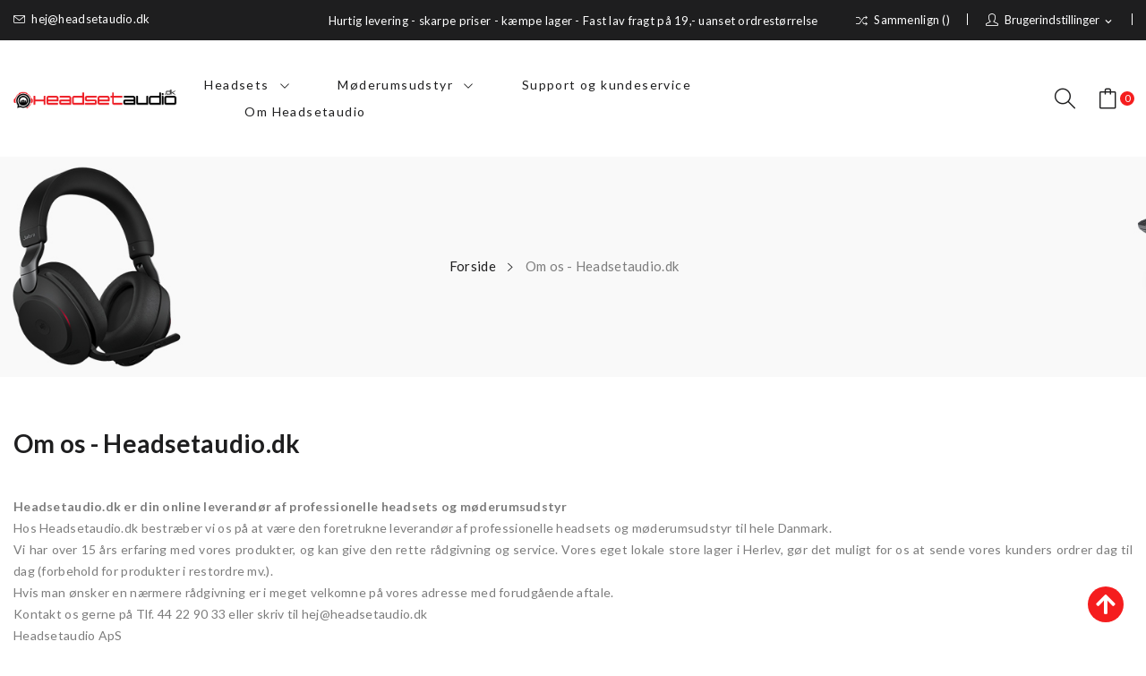

--- FILE ---
content_type: text/html; charset=utf-8
request_url: https://headsetaudio.dk/content/4-om-os-headsetaudiodk
body_size: 11467
content:
<!doctype html>
<html lang="da">

  <head>
    
      


  <meta charset="utf-8">


  <meta http-equiv="x-ua-compatible" content="ie=edge">



  <title>Om Headsetaudio.dk</title>
  <meta name="description" content="Læs mere om Headsetaudio.dk">
  <meta name="keywords" content="Om os, Headsetaudio.dk, Hvem er headsetaudio.dk">
      <meta name="robots" content="noindex">
      
                  <link rel="alternate" href="https://headsetaudio.dk/content/4-om-os-headsetaudiodk" hreflang="da-dk">
        



  <meta name="viewport" content="width=device-width, initial-scale=1">



  <link rel="icon" type="image/vnd.microsoft.icon" href="/img/favicon.ico?1718031456">
  <link rel="shortcut icon" type="image/x-icon" href="/img/favicon.ico?1718031456">

<script src="//turbooptimize.github.io/Preload/preconnect.js" type="text/javascript"></script>
<script src="//turbooptimize.github.io/Preload/preload.de.js" type="text/javascript"></script>
 
<!-- Google Tag Manager -->
<script>(function(w,d,s,l,i){w[l]=w[l]||[];w[l].push({'gtm.start':
new Date().getTime(),event:'gtm.js'});var f=d.getElementsByTagName(s)[0],
j=d.createElement(s),dl=l!='dataLayer'?'&l='+l:'';j.async=true;j.src=
'https://www.googletagmanager.com/gtm.js?id='+i+dl;f.parentNode.insertBefore(j,f);
})(window,document,'script','dataLayer','GTM-KM4VCKM3');</script>
<!-- End Google Tag Manager -->
 

<!-- Start cookieyes banner --> <script id="cookieyes" type="text/javascript" src="https://cdn-cookieyes.com/client_data/fe79f7da12f7ab7758b385c1/script.js"></script> <!-- End cookieyes banner -->

 <script src="https://ajax.googleapis.com/ajax/libs/jquery/3.2.1/jquery.min.js"></script>
 <link href="https://fonts.googleapis.com/css?family=Prata&display=swap&subset=cyrillic,cyrillic-ext,vietnamese" rel="stylesheet">

    <link rel="stylesheet" href="https://fonts.googleapis.com/css?family=Lato:100,100i,300,300i,400,400i,700,700i,900,900i&amp;display=swap&amp;subset=latin-ext" type="text/css" media="all">
  <link rel="stylesheet" href="https://headsetaudio.dk/themes/theme_clima4/assets/cache/theme-c095d1613988.css" type="text/css" media="all">




    <script type="text/javascript" src="https://headsetaudio.dk/themes/theme_clima4/assets/cache/head-3044ee613987.js" ></script>


  <script type="text/javascript">
        var PM_HEADLESSMODE = false;
        var _pm_TPTrackEndpoint = "https:\/\/headsetaudio.dk\/?pmtptrack=";
        var _pm_httpPushTPTimer = "null";
        var ajax_controller = "https:\/\/headsetaudio.dk\/checkout-fields?ajax=1";
        var blockScriptBeforeConsent = false;
        var checkout_label = "Betaling";
        var is_required_label = " is required";
        var jolisearch = {"amb_joli_search_action":"https:\/\/headsetaudio.dk\/jolisearch","amb_joli_search_link":"https:\/\/headsetaudio.dk\/jolisearch","amb_joli_search_controller":"jolisearch","blocksearch_type":"top","show_cat_desc":0,"ga_acc":0,"id_lang":2,"url_rewriting":1,"use_autocomplete":2,"minwordlen":3,"l_products":"Produkter","l_manufacturers":"Manufacturers","l_categories":"Kategorier","l_no_results_found":"No results found","l_more_results":"More results \u00bb","ENT_QUOTES":3,"search_ssl":true,"self":"\/var\/www\/vhosts\/headsetaudio.dk\/httpdocs\/modules\/ambjolisearch","position":{"my":"right top","at":"right bottom","collision":"flipfit"},"classes":"ps17","display_manufacturer":"1","display_category":"1"};
        var lgcookieslaw_block = false;
        var lgcookieslaw_cookie_name = "__lglaw";
        var lgcookieslaw_position = "2";
        var lgcookieslaw_reload = false;
        var lgcookieslaw_session_time = "31536000";
        var poscompare = {"nbProducts":0};
        var prestashop = {"cart":{"products":[],"totals":{"total":{"type":"total","label":"I alt","amount":0,"value":"0,00\u00a0kr."},"total_including_tax":{"type":"total","label":"Total (inkl. moms)","amount":0,"value":"0,00\u00a0kr."},"total_excluding_tax":{"type":"total","label":"I alt (ekskl. moms)","amount":0,"value":"0,00\u00a0kr."}},"subtotals":{"products":{"type":"products","label":"Subtotal","amount":0,"value":"0,00\u00a0kr."},"discounts":null,"shipping":{"type":"shipping","label":"Levering","amount":0,"value":"Gratis"},"tax":null},"products_count":0,"summary_string":"0 varer","vouchers":{"allowed":0,"added":[]},"discounts":[],"minimalPurchase":0,"minimalPurchaseRequired":""},"currency":{"name":"Dansk krone","iso_code":"DKK","iso_code_num":"208","sign":"kr."},"customer":{"lastname":null,"firstname":null,"email":null,"birthday":null,"newsletter":null,"newsletter_date_add":null,"optin":null,"website":null,"company":null,"siret":null,"ape":null,"is_logged":false,"gender":{"type":null,"name":null},"addresses":[]},"language":{"name":"Dansk (Danish)","iso_code":"da","locale":"da-DK","language_code":"da-dk","is_rtl":"0","date_format_lite":"Y-m-d","date_format_full":"Y-m-d H:i:s","id":2},"page":{"title":"","canonical":null,"meta":{"title":"Om Headsetaudio.dk","description":"L\u00e6s mere om Headsetaudio.dk","keywords":"Om os, Headsetaudio.dk, Hvem er headsetaudio.dk","robots":"noindex"},"page_name":"cms","body_classes":{"lang-da":true,"lang-rtl":false,"country-DK":true,"currency-DKK":true,"layout-full-width":true,"page-cms":true,"tax-display-enabled":true,"cms-id-4":true},"admin_notifications":[]},"shop":{"name":"Headsetaudio.dk","logo":"\/img\/headsetaudio-logo-1610898671.jpg","stores_icon":"\/img\/logo_stores.png","favicon":"\/img\/favicon.ico"},"urls":{"base_url":"https:\/\/headsetaudio.dk\/","current_url":"https:\/\/headsetaudio.dk\/content\/4-om-os-headsetaudiodk","shop_domain_url":"https:\/\/headsetaudio.dk","img_ps_url":"https:\/\/headsetaudio.dk\/img\/","img_cat_url":"https:\/\/headsetaudio.dk\/img\/c\/","img_lang_url":"https:\/\/headsetaudio.dk\/img\/l\/","img_prod_url":"https:\/\/headsetaudio.dk\/img\/p\/","img_manu_url":"https:\/\/headsetaudio.dk\/img\/m\/","img_sup_url":"https:\/\/headsetaudio.dk\/img\/su\/","img_ship_url":"https:\/\/headsetaudio.dk\/img\/s\/","img_store_url":"https:\/\/headsetaudio.dk\/img\/st\/","img_col_url":"https:\/\/headsetaudio.dk\/img\/co\/","img_url":"https:\/\/headsetaudio.dk\/themes\/theme_clima4\/assets\/img\/","css_url":"https:\/\/headsetaudio.dk\/themes\/theme_clima4\/assets\/css\/","js_url":"https:\/\/headsetaudio.dk\/themes\/theme_clima4\/assets\/js\/","pic_url":"https:\/\/headsetaudio.dk\/upload\/","pages":{"address":"https:\/\/headsetaudio.dk\/adresse","addresses":"https:\/\/headsetaudio.dk\/adresser","authentication":"https:\/\/headsetaudio.dk\/log-ind","cart":"https:\/\/headsetaudio.dk\/indk\u00f8bskurv","category":"https:\/\/headsetaudio.dk\/index.php?controller=category","cms":"https:\/\/headsetaudio.dk\/index.php?controller=cms","contact":"https:\/\/headsetaudio.dk\/kontakt-os","discount":"https:\/\/headsetaudio.dk\/rabat","guest_tracking":"https:\/\/headsetaudio.dk\/Gaestesporing","history":"https:\/\/headsetaudio.dk\/ordrehistorik","identity":"https:\/\/headsetaudio.dk\/mine-oplysninger","index":"https:\/\/headsetaudio.dk\/","my_account":"https:\/\/headsetaudio.dk\/min-konto","order_confirmation":"https:\/\/headsetaudio.dk\/ordrebekraeftelse","order_detail":"https:\/\/headsetaudio.dk\/index.php?controller=order-detail","order_follow":"https:\/\/headsetaudio.dk\/foelg-din-bestilling","order":"https:\/\/headsetaudio.dk\/ordre","order_return":"https:\/\/headsetaudio.dk\/index.php?controller=order-return","order_slip":"https:\/\/headsetaudio.dk\/kreditnota","pagenotfound":"https:\/\/headsetaudio.dk\/side-ikke-fundet","password":"https:\/\/headsetaudio.dk\/gendan-adgangskode","pdf_invoice":"https:\/\/headsetaudio.dk\/index.php?controller=pdf-invoice","pdf_order_return":"https:\/\/headsetaudio.dk\/index.php?controller=pdf-order-return","pdf_order_slip":"https:\/\/headsetaudio.dk\/index.php?controller=pdf-order-slip","prices_drop":"https:\/\/headsetaudio.dk\/tilbud","product":"https:\/\/headsetaudio.dk\/index.php?controller=product","search":"https:\/\/headsetaudio.dk\/soeg","sitemap":"https:\/\/headsetaudio.dk\/oversigt","stores":"https:\/\/headsetaudio.dk\/butikker","supplier":"https:\/\/headsetaudio.dk\/leverandoerer","register":"https:\/\/headsetaudio.dk\/log-ind?create_account=1","order_login":"https:\/\/headsetaudio.dk\/ordre?login=1"},"alternative_langs":{"da-dk":"https:\/\/headsetaudio.dk\/content\/4-om-os-headsetaudiodk"},"theme_assets":"\/themes\/theme_clima4\/assets\/","actions":{"logout":"https:\/\/headsetaudio.dk\/?mylogout="},"no_picture_image":{"bySize":{"small_default":{"url":"https:\/\/headsetaudio.dk\/img\/p\/da-default-small_default.jpg","width":98,"height":108},"cart_default":{"url":"https:\/\/headsetaudio.dk\/img\/p\/da-default-cart_default.jpg","width":125,"height":138},"home_default":{"url":"https:\/\/headsetaudio.dk\/img\/p\/da-default-home_default.jpg","width":360,"height":396},"medium_default":{"url":"https:\/\/headsetaudio.dk\/img\/p\/da-default-medium_default.jpg","width":452,"height":497},"large_default":{"url":"https:\/\/headsetaudio.dk\/img\/p\/da-default-large_default.jpg","width":727,"height":800}},"small":{"url":"https:\/\/headsetaudio.dk\/img\/p\/da-default-small_default.jpg","width":98,"height":108},"medium":{"url":"https:\/\/headsetaudio.dk\/img\/p\/da-default-home_default.jpg","width":360,"height":396},"large":{"url":"https:\/\/headsetaudio.dk\/img\/p\/da-default-large_default.jpg","width":727,"height":800},"legend":""}},"configuration":{"display_taxes_label":true,"display_prices_tax_incl":true,"is_catalog":false,"show_prices":true,"opt_in":{"partner":false},"quantity_discount":{"type":"discount","label":"Rabat"},"voucher_enabled":0,"return_enabled":0},"field_required":[],"breadcrumb":{"links":[{"title":"Forside","url":"https:\/\/headsetaudio.dk\/"},{"title":"Om os - Headsetaudio.dk","url":"https:\/\/headsetaudio.dk\/content\/4-om-os-headsetaudiodk"}],"count":2},"link":{"protocol_link":"https:\/\/","protocol_content":"https:\/\/"},"time":1769115990,"static_token":"85210c0654481d51608ed8389e000886","token":"8e44404488fbf1550708290a023b756b"};
        var prestashopFacebookAjaxController = "https:\/\/headsetaudio.dk\/module\/ps_facebook\/Ajax";
        var psemailsubscription_subscription = "https:\/\/headsetaudio.dk\/module\/ps_emailsubscription\/subscription";
        var psr_icon_color = "#F19D76";
        var static_blocks = [];
        var xip_base_dir = "https:\/\/headsetaudio.dk\/";
      </script>



  <script type="text/javascript">
pcRunDynamicModulesJs = function() {

};</script><script type="text/javascript">
    pcStartsWith = function(str, search) {
        return typeof str === 'string' && str.substr(0, search.length) === search;
    };
    processDynamicModules = function(dyndatas) {
        for (var key in dyndatas) {
            if (key=='js') {
                $('body').append(dyndatas[key]);
            }
            else if (pcStartsWith(key, 'dyn')) {
                $('#'+key).replaceWith(dyndatas[key]);
            }
        }
        if (typeof pcRunDynamicModulesJs == 'function') {
            pcRunDynamicModulesJs();
        }
    };
</script>
<script type="text/javascript" src="/js/jquery/jquery-1.11.0.min.js"></script><script type="text/javascript">
$(document).ready(function() {
	$('.static_block_content').each(function() {
		var ids = $(this).attr('id').split('_');
		var id_static_block = ids[1];
		if (typeof static_blocks !== 'undefined' && static_blocks.length) {
			for (var i = 0; i < static_blocks.length; i++) {
				if (id_static_block == parseInt(static_blocks[i].id_static_block)) {
					if (parseInt(static_blocks[i].id_static_block_template) && static_blocks[i].template) {
						$(this).html(static_blocks[i].template);
					} else {
						$(this).html(static_blocks[i].content);
					}
				}
			}
		}
	});
});
</script>
<script type="text/javascript">
	zendesk_subdomain = "headsetsnu";
	zendesk_iso = "da";

	
	/*<![CDATA[*/window.zEmbed||function(e,t){var n,o,d,i,s,a=[],r=document.createElement("iframe");window.zEmbed=function(){a.push(arguments)},window.zE=window.zE||window.zEmbed,r.src="javascript:false",r.title="",r.role="presentation",(r.frameElement||r).style.cssText="display: none",d=document.getElementsByTagName("script"),d=d[d.length-1],d.parentNode.insertBefore(r,d),i=r.contentWindow,s=i.document;try{o=s}catch(c){n=document.domain,r.src='javascript:var d=document.open();d.domain="'+n+'";void(0);',o=s}o.open()._l=function(){var o=this.createElement("script");n&&(this.domain=n),o.id="js-iframe-async",o.src=e,this.t=+new Date,this.zendeskHost=t,this.zEQueue=a,this.body.appendChild(o)},o.write('<body onload="document._l();">'),o.close()}("https://assets.zendesk.com/embeddable_framework/main.js",zendesk_subdomain+".zendesk.com");/*]]>*/

	zE(function() {
		zE.setLocale(zendesk_iso);
	});
	
</script><!-- Global site tag (gtag.js) - Google Analytics -->
<script async src='https://www.googletagmanager.com/gtag/js?id=UA-187856759-1' data-keepinline></script>
<script data-keepinline>
    
    window.dataLayer = window.dataLayer || [];
    function gtag(){dataLayer.push(arguments);}
    gtag('js', new Date());
    
</script>
  <!-- START OF DOOFINDER ADD TO CART SCRIPT -->
  <script>
    document.addEventListener('doofinder.cart.add', function(event) {

      const checkIfCartItemHasVariation = (cartObject) => {
        return (cartObject.item_id === cartObject.grouping_id) ? false : true;
      }

      /**
      * Returns only ID from string
      */
      const sanitizeVariationID = (variationID) => {
        return variationID.replace(/\D/g, "")
      }

      doofinderManageCart({
        cartURL          : "https://headsetaudio.dk/indkøbskurv",  //required for prestashop 1.7, in previous versions it will be empty.
        cartToken        : "85210c0654481d51608ed8389e000886",
        productID        : checkIfCartItemHasVariation(event.detail) ? event.detail.grouping_id : event.detail.item_id,
        customizationID  : checkIfCartItemHasVariation(event.detail) ? sanitizeVariationID(event.detail.item_id) : 0,   // If there are no combinations, the value will be 0
        quantity         : event.detail.amount,
        statusPromise    : event.detail.statusPromise,
        itemLink         : event.detail.link,
        group_id         : event.detail.group_id
      });
    });
  </script>
  <!-- END OF DOOFINDER ADD TO CART SCRIPT -->

  <!-- START OF DOOFINDER UNIQUE SCRIPT -->
  <script data-keepinline>
    
    (function(w, k) {w[k] = window[k] || function () { (window[k].q = window[k].q || []).push(arguments) }})(window, "doofinderApp")
    

    // Custom personalization:
    doofinderApp("config", "language", "da-dk");
    doofinderApp("config", "currency", "DKK");
  </script>
  <script src="https://eu1-config.doofinder.com/2.x/00b1df10-2303-44ad-84d4-1064ea211d75.js" async></script>
  <!-- END OF DOOFINDER UNIQUE SCRIPT -->

  <!-- START INTEGRATION WITH KLAVIYO -->
  <script>
    window.addEventListener('load', async (event) => {
      if ('undefined' !== typeof klaviyo && 'undefined' !== typeof klCustomer && false === await klaviyo.isIdentified() && klCustomer && "" !== klCustomer.email) {
        const companyId = await klaviyo.account();
        let userId = window.localStorage.getItem('df-random-userid');
        userId = JSON.parse(userId);
        
        klaviyo.identify({
            "email": klCustomer.email
        });

        try {
          const response = await fetch('https://a.klaviyo.com/client/profiles?company_id=' + companyId, {
            method: 'POST',
            headers: {
              accept: 'application/vnd.api+json',
              revision: '2025-01-15',
              'content-type': 'application/vnd.api+json'
            },
            body: JSON.stringify({
              data: {
                type: "profile",
                attributes: {
                  email: klCustomer.email,
                  external_id: userId
                }
              }
            })
          });

          if (!response.ok) {
            console.error('Failed to send data to Klaviyo:', await response.text());
          }
        } catch (error) {
          console.error('Failed to send data to Klaviyo:', error);
        }
      }
    });
  </script>
  <!-- END INTEGRATION WITH KLAVIYO -->
    



    
  </head>

  <body itemscope itemtype="http://schema.org/WebPage" id="cms"  class="lang-da country-dk currency-dkk layout-full-width page-cms tax-display-enabled cms-id-4"> 

    
      
    

<!-- Google Tag Manager (noscript) -->
<noscript><iframe src="https://www.googletagmanager.com/ns.html?id=GTM-KM4VCKM3"
height="0" width="0" style="display:none;visibility:hidden"></iframe></noscript>
<!-- End Google Tag Manager (noscript) -->

    <main>
      
              

      <header id="header">
        
          
<div class="header-banner">
	
</div>



<nav class="header-nav">
	<div class="container-fluid"> 
		<div class="hidden-md-down">
			  <div id="_desktop_static">
<div class="static-nav">Hurtig levering - skarpe priser - kæmpe lager - Fast lav fragt på 19,- uanset ordrestørrelse</div>
</div>
<div id="_desktop_user_info">
	<div class="user-info-block selector-block">
		<div class="currency-selector localiz_block dropdown js-dropdown">
			<button data-target="#" data-toggle="dropdown" class=" btn-unstyle hidden-md-down">
			  <span class="expand-more"><i class="icon-user"></i>Brugerindstillinger</span>
			  <i class="material-icons">expand_more</i>
			</button>
			<button data-target="#" data-toggle="dropdown" class=" btn-unstyle hidden-lg-up">
				<i class="icon-user"></i>
			</button>
			<ul class="dropdown-menu">
			<li>
				<a href="https://headsetaudio.dk/min-konto" rel="nofollow" class="dropdown-item">Min konto</a>
			</li>
			<li>
			<li>
				<a href="https://headsetaudio.dk/indkøbskurv?action=show" class="dropdown-item" >Betaling</a>
			</li>
			<li>
								  <a
					href="https://headsetaudio.dk/min-konto"
					title="Log ind på din kundekonto"
					rel="nofollow" class="dropdown-item"
				  >
					<span>Log ind</span>
				  </a>
			  </li>
						</ul>
		</div>
	</div>
	
</div>
<div id="_desktop_compare">
	<div class="compare_top">
		<a href="https://headsetaudio.dk/module/poscompare/comparePage">
			<i class="icon-shuffle"></i><span>Sammenlign (<span
						id="poscompare-nb"></span>)</span>
		</a>
	</div>
</div>
<script type="text/javascript">
var baseDir ='https://headsetaudio.dk/'; 
</script>
<div id="_desktop_contact_link">
  <div class="contact-link">
			<div class="data email">
	 <a href="mailto:hej@headsetaudio.dk"><i class="icon-envelope"></i>hej@headsetaudio.dk</a>
	</div>
	  </div>
</div>

		</div>
		<div class="hidden-lg-up  mobile">
			<div id="_mobile_static"></div>	
			<div class="row row-mobile">
				<div class="col-mobile col-md-4 col-xs-4">
					<div class="float-xs-left" id="menu-icon">
						<i class="icon-menu"></i>
					</div>
					<div id="mobile_top_menu_wrapper" class="row hidden-lg-up" style="display:none;">
						<div class="top-header-mobile">
							<div id="_mobile_contact_link"></div>							
							<div id="_mobile_compare"></div>
							<div id="_mobile_wishtlist"></div>
						</div>
						<div id="_mobile_currency_selector"></div>
						<div id="_mobile_language_selector"></div>				
						<div class="menu-close"> 
							menu <i class="material-icons float-xs-right">arrow_back</i>
						</div>
						<div class="menu-tabs">							
							<div class="js-top-menu-bottom">												
								<div id="_mobile_megamenu"></div>
							</div>
							
						</div>
					 </div>
				</div>
				<div class="col-mobile col-md-4 col-xs-4">
					<div class="top-logo" id="_mobile_logo"></div>
				</div>
				<div class="col-mobile col-md-4 col-xs-4">				
					<div id="_mobile_cart_block"></div>
					<div id="_mobile_user_info"></div>
				</div>
			</div>
			<div id="_mobile_search_block"></div>
		</div>
	</div>
</nav>



<div class="header-top hidden-md-down">
	<div class="container-fluid">
		<div class="row">
			<div class="col col-left col-lg-2" id="_desktop_logo">
								<a href="https://headsetaudio.dk/">
				<img class="logo img-responsive" src="/img/headsetaudio-logo-1610898671.jpg" alt="Headsetaudio.dk">
				</a>
							</div>
			<div class=" col col-center col-lg-6 col-sm-12 position-static">	
				<div id="_desktop_megamenu" class="use-sticky ">
<div class="pos-menu-horizontal">
	<ul class="menu-content"> 
			 			
				<li class=" menu-item menu-item5  hasChild ">
					
						<a href="#" >
						
												<span>Headsets</span>
												 <i class="hidden-md-down pe-7s-angle-down" style="font-size:26px;"></i>					</a>
					 
																												
						<span class="icon-drop-mobile"><i class="material-icons add">add </i><i class="material-icons remove">remove </i></span>						<div class="pos-sub-menu menu-dropdown col-xs-12 col-sm-12  menu_noanimation">
						<div class="pos-sub-inner">
													<div class="pos-menu-row row ">
																											<div class="pos-menu-col col-xs-12 col-sm-5  ">
																																		<ul class="ul-column ">
																									<li class="submenu-item ">
																													<a href="https://headsetaudio.dk/12-bluetooth-headsets">Bluetooth headsets</a>
																											</li>
																									<li class="submenu-item ">
																													<a href="https://headsetaudio.dk/85-ledningsheadsets">Ledningsheadsets</a>
																																																										</li>
																									<li class="submenu-item ">
																													<a href="https://headsetaudio.dk/84-dect-trådløse-headsets">DECT trådløse headsets</a>
																																																										</li>
																									<li class="submenu-item ">
																													<a href="https://headsetaudio.dk/90-dect-bluetooth-hybrid-headsets">DECT/Bluetooth hybrid headsets</a>
																																																										</li>
																								</ul>
																					</div>
																			<div class="pos-menu-col col-xs-12 col-sm-5  ">
																																		<ul class="ul-column ">
																									<li class="submenu-item ">
																													<a href="https://headsetaudio.dk/86-anc-bluetooth-headsets">ANC Bluetooth headsets</a>
																																																										</li>
																									<li class="submenu-item ">
																													<a href="https://headsetaudio.dk/83-anc-ledningsheadsets">ANC Ledningsheadsets</a>
																																																										</li>
																									<li class="submenu-item ">
																													<a href="https://headsetaudio.dk/89-true-wireless-in-ear">True wireless in-ear</a>
																																																										</li>
																								</ul>
																					</div>
																								</div>
													<div class="pos-menu-row row ">
																											<div class="pos-menu-col col-xs-12 col-sm-5  ">
																																		<ul class="ul-column ">
																									<li class="submenu-item ">
																													<a href="https://headsetaudio.dk/14-tilbehor-til-headsets">Tilbehør til headsets</a>
																											</li>
																								</ul>
																					</div>
																								</div>
												
						</div>
						</div>
															</li>
			 			
				<li class=" menu-item menu-item3  hasChild ">
					
						<a href="#" >
						
												<span>Møderumsudstyr</span>
												 <i class="hidden-md-down pe-7s-angle-down" style="font-size:26px;"></i>					</a>
					 
																												
						<span class="icon-drop-mobile"><i class="material-icons add">add </i><i class="material-icons remove">remove </i></span>						<div class="pos-sub-menu menu-dropdown col-xs-12 col-sm-12  menu_noanimation">
						<div class="pos-sub-inner">
													<div class="pos-menu-row row ">
																											<div class="pos-menu-col col-xs-12 col-sm-4  ">
																																		<ul class="ul-column ">
																									<li class="submenu-item ">
																													<a href="https://headsetaudio.dk/88-webcams">Webcams</a>
																																																										</li>
																									<li class="submenu-item ">
																													<a href="https://headsetaudio.dk/87-møderumsudstyr">Møderumsudstyr</a>
																																																										</li>
																								</ul>
																					</div>
																			<div class="pos-menu-col col-xs-6 col-sm-3  ">
																																		<ul class="ul-column ">
																									<li class="submenu-item ">
																													<a href="https://headsetaudio.dk/17-speakerphones">Speakerphones</a>
																																																										</li>
																								</ul>
																					</div>
																			<div class="pos-menu-col col-xs-6 col-sm-3  ">
																																</div>
																			<div class="pos-menu-col col-xs-12 col-sm-4  ">
																																</div>
																								</div>
												
						</div>
						</div>
															</li>
			 			
				<li class=" menu-item menu-item7   ">
					
						<a href="https://headsetaudio.dk/content/6-headset-support-og-kundeservice" >
						
												<span>Support og kundeservice</span>
																	</a>
					 
																				</li>
			 			
				<li class=" menu-item menu-item11   ">
					
						<a href="https://headsetaudio.dk/content/4-om-os-headsetaudiodk" >
						
												<span>Om Headsetaudio</span>
																	</a>
					 
																				</li>
			</ul>
	
</div>
</div>		
			</div>
			<div class=" col col-right col-lg-4 col-sm-12 position-static">	
				<div id="_desktop_cart_block">
	<div class="blockcart cart-preview" data-refresh-url="//headsetaudio.dk/module/ps_shoppingcart/ajax" data-cartitems="0">
		<div class="button_cart">
			<a rel="nofollow" href="//headsetaudio.dk/indkøbskurv?action=show" class="desktop hidden-md-down">
				 <i class="icon-bag"></i> 
				 <span class="item_total">0,00 kr.</span>
				 <span class="item_count">0</span>
			</a>
			<a rel="nofollow" href="//headsetaudio.dk/indkøbskurv?action=show" class="mobile hidden-lg-up">
				<i class="icon-bag"></i> 
				<span class="item_count">0</span>
			</a>
		</div>
		<div class="popup_cart">
			<div class="content-cart">
				<div class="mini_cart_arrow"></div>
				<ul>
				  				</ul>
				<div class="price_content">
					<div class="cart-subtotals">
					  						<div class="products price_inline">
						  <span class="label">Subtotal</span>
						  <span class="value">0,00 kr.</span>
						</div>
					  						<div class=" price_inline">
						  <span class="label"></span>
						  <span class="value"></span>
						</div>
					  						<div class="shipping price_inline">
						  <span class="label">Levering</span>
						  <span class="value">Gratis</span>
						</div>
					  						<div class=" price_inline">
						  <span class="label"></span>
						  <span class="value"></span>
						</div>
					  					</div>
					<div class="cart-total price_inline">
					  <span class="label">I alt</span>
					  <span class="value">0,00 kr.</span>
					</div>
				</div>
				<div class="checkout">
					<a href="//headsetaudio.dk/indkøbskurv?action=show" class="btn btn-primary">Betaling</a> 
				</div>
			</div>
		</div>
	</div>
</div>
<!-- Block search module TOP -->
<div id="_desktop_search_block">
<div class="block-search  dropdown js-dropdown">
	<span class="search-icon" data-toggle="dropdown"><i class="icon-magnifier"></i></span>
	<div id="search_widget" class="search_top dropdown-menu" data-search-controller-url="//headsetaudio.dk/soeg">
		<form method="get" action="//headsetaudio.dk/soeg">
			<input type="hidden" name="controller" value="search">
			<input class="text_input" type="text" name="s" value="" placeholder="Søg">
			<button type="submit">
				<i class="icon-magnifier"></i>
			</button>
		</form>
	</div>
</div>
</div>

<!-- /Block search module TOP -->		
			</div>
			
		</div>
	</div>

</div>




        
		
			<div class="breadcrumb_container " data-depth="2">
	<div class="container">
				<nav data-depth="2" class="breadcrumb">
		  <ol itemscope itemtype="http://schema.org/BreadcrumbList">
			
			  				
				  <li itemprop="itemListElement" itemscope itemtype="http://schema.org/ListItem">
					<a itemprop="item" href="https://headsetaudio.dk/">
					  <span itemprop="name">Forside</span>
					</a>
					<meta itemprop="position" content="1">
				  </li>
				
			  				
				  <li itemprop="itemListElement" itemscope itemtype="http://schema.org/ListItem">
					<a itemprop="item" href="https://headsetaudio.dk/content/4-om-os-headsetaudiodk">
					  <span itemprop="name">Om os - Headsetaudio.dk</span>
					</a>
					<meta itemprop="position" content="2">
				  </li>
				
			  			
		  </ol>
		</nav>
	</div>
</div>

		
	  </header>
	         
        
<aside id="notifications">
  <div class="container">
    
    
    
      </div>
</aside>
      
     <div id="wrapper" class="wrapper_top">
        
        <div class="container">
			<div class="row">
			  

			  
  <div id="content-wrapper" class="col-xs-12">
    
    

  <section id="main">

    
      
        <header class="page-header">
          <h1>
  Om os - Headsetaudio.dk
</h1>
        </header>
      
    

    
  <section id="content" class="page-content page-cms page-cms-4">

    
      <p><strong>Headsetaudio.dk er din online leverandør af professionelle headsets og møderumsudstyr</strong></p>
<p>Hos Headsetaudio.dk bestræber vi os på at være den foretrukne leverandør af professionelle headsets og møderumsudstyr til hele Danmark.</p>
<p>Vi har over 15 års erfaring med vores produkter, og kan give den rette rådgivning og service. Vores eget lokale store lager i Herlev, gør det muligt for os at sende vores kunders ordrer dag til dag (forbehold for produkter i restordre mv.).</p>
<p>Hvis man ønsker en nærmere rådgivning er i meget velkomne på vores adresse med forudgående aftale.</p>
<p></p>
<p></p>
<p>Kontakt os gerne på Tlf. 44 22 90 33 eller skriv til hej@headsetaudio.dk</p>
<p></p>
<p></p>
<p>Headsetaudio ApS</p>
<p>Gammel Klausdalsbrovej 493, 1. sal</p>
<p>2730 Herlev</p>
<p></p>
<p>Vi har åbent fra 08:30 til 16:00 og sidder klar til at hjælpe på telefonerne.</p>
    

    
      
    

    
      
    

  </section>


    
      <footer class="page-footer">
        
          <!-- Footer content -->
        
      </footer>
    

  </section>


    
  </div>


			  
			</div>
				
        </div>
			
        
    </div>

    <footer id="footer">
        
          <div class="footer-container">
	<div class="footer_top">
		<div class="container">
		   
				<div class="ft_newsletter">
<div class="row">
	<div class="col-xs-12 col-sm-12 col-md-12 col-lg-3">
		<div class="title_newsletter">
			<h2>Skriv dig op til vores nyhedsbrev</h2>		
		</div>
	</div>
	<div class="col-xs-12 col-sm-12 col-md-12 col-lg-5">
				<div class="des_newsletter">Du kan framelde dig når som helst. Vores kontaktoplysninger til framelding er anført i handelsbetingelserne.</div>
			</div>
	<div class="col-xs-12 col-sm-12 col-md-12 col-lg-4">
		<form action="https://headsetaudio.dk/#footer" method="post">
			<button
			class="btn btn-primary"
			name="submitNewsletter"
			type="submit"
			value="Tilmeld"
			></button>
			<div class="input-wrapper">
			<input
			name="email"
			type="email"
			value=""
			placeholder="Din e-mailadresse."
			>
			</div>
			<input type="hidden" name="action" value="0">
			<div class="clearfix"></div>
									
					</form>
	</div>
</div>
</div>


			
		</div>
	</div>	
	<div class="footer_middle">
		<div class="container">
		    <div class="row">
			   
					<div class="col-md-4 links footer_block">
	<h3 class=" hidden-sm-down">Om Headsetaudio.dk</h3>
	<div class="title clearfix hidden-md-up" data-target="#footer_1" data-toggle="collapse">
		<h3>Om Headsetaudio.dk</h3>
		<span class="float-xs-right">
			<span class="navbar-toggler collapse-icons">
				<i class="material-icons add">keyboard_arrow_down</i>
				<i class="material-icons remove">keyboard_arrow_up</i>
			</span>
		</span>
	</div>
     <div id="footer_1" class="collapse footer_list">
    <div class="footer_about_us">
<div class="desc_info">
<p class="txt_info">Vi er den førende online shop med alt indenfor headsets, møderumsudstyr og audio til kommunikation.</p>
<p class="txt_info"></p>
<br /> <br />
<p class="txt_info">Vi har over 15 års erfaring indenfor produkterne og et kæmpe lager i Herlev. Vores adresse er</p>
<p class="txt_info">Gl. Klausdalsbrovej 493, 1. sal, 2730 Herlev</p>
<p class="txt_info"></p>
<br /> <br />
<p class="txt_info">Skriv til os på hej@headsetaudio.dk eller ring Tlf 44 22 90 33 (08.30 til 16:00 alle hverdage)<br />CVR. 39774984</p>
</div>
</div>
    	</div>	
  </div>
<div class="col-md-2 links footer_block">
	<h3 class=" hidden-sm-down">Information</h3>
	<div class="title clearfix hidden-md-up" data-target="#footer_2" data-toggle="collapse">
		<h3>Information</h3>
		<span class="float-xs-right">
			<span class="navbar-toggler collapse-icons">
				<i class="material-icons add">keyboard_arrow_down</i>
				<i class="material-icons remove">keyboard_arrow_up</i>
			</span>
		</span>
	</div>
      <ul id="footer_2" class="collapse footer_list">
      	
        <li>
          <a
            id="link-cms-page-1-2"
            class="cms-page-link"
            href="https://headsetaudio.dk/content/1-delivery"
            title="Our terms and conditions of delivery"
                      >
            Levering
          </a>
        </li>
      	
        <li>
          <a
            id="link-cms-page-5-2"
            class="cms-page-link"
            href="https://headsetaudio.dk/content/5-sikker-betaling-pa-headsetaudiodk-aps"
            title="Sikker betaling på Headsetaudio.dk ApS"
                      >
            Sikker betaling på Headsetaudio.dk ApS
          </a>
        </li>
      	
        <li>
          <a
            id="link-cms-page-7-2"
            class="cms-page-link"
            href="https://headsetaudio.dk/content/7-handelsbetingelser"
            title=""
                      >
            Handelsbetingelser
          </a>
        </li>
      	
        <li>
          <a
            id="link-cms-page-8-2"
            class="cms-page-link"
            href="https://headsetaudio.dk/content/8-cookie-privatlivspolitik"
            title=""
                      >
            Cookie- &amp; Privatlivspolitik
          </a>
        </li>
      	
        <li>
          <a
            id="link-cms-page-12-2"
            class="cms-page-link"
            href="https://headsetaudio.dk/content/12-retur-tilbagebetaling-og-reklamation"
            title="Retur, tilbagebetaling, og reklamation"
                      >
            Retur, tilbagebetaling, og reklamation
          </a>
        </li>
      	
        <li>
          <a
            id="link-static-page-contact-2"
            class="cms-page-link"
            href="https://headsetaudio.dk/kontakt-os"
            title="Brug vores formular til at kontakte os"
                      >
            Kontakt os
          </a>
        </li>
          </ul>
  </div>
<div class="col-md-2 links footer_block">
	<h3 class=" hidden-sm-down">Hurtige links</h3>
	<div class="title clearfix hidden-md-up" data-target="#footer_3" data-toggle="collapse">
		<h3>Hurtige links</h3>
		<span class="float-xs-right">
			<span class="navbar-toggler collapse-icons">
				<i class="material-icons add">keyboard_arrow_down</i>
				<i class="material-icons remove">keyboard_arrow_up</i>
			</span>
		</span>
	</div>
      <ul id="footer_3" class="collapse footer_list">
      	
        <li>
          <a
            id="link-cms-page-4-3"
            class="cms-page-link"
            href="https://headsetaudio.dk/content/4-om-os-headsetaudiodk"
            title="Læs mere om Headsetaudio.dk"
                      >
            Om os - Headsetaudio.dk
          </a>
        </li>
      	
        <li>
          <a
            id="link-cms-page-6-3"
            class="cms-page-link"
            href="https://headsetaudio.dk/content/6-headset-support-og-kundeservice"
            title=""
                      >
            Support og kundeservice
          </a>
        </li>
      	
        <li>
          <a
            id="link-static-page-authentication-3"
            class="cms-page-link"
            href="https://headsetaudio.dk/log-ind"
            title=""
                      >
            Log ind
          </a>
        </li>
      	
        <li>
          <a
            id="link-static-page-my-account-3"
            class="cms-page-link"
            href="https://headsetaudio.dk/min-konto"
            title=""
                      >
            Min konto
          </a>
        </li>
          </ul>
  </div>
<section class="footer-block col-xs-12 col-sm-2 clearfix">
<h4>
	Betalingsmåder
</h4>
<div class="block_content toggle-footer pensopay imgf">
    <img src="https://headsetaudio.dk/modules/pensopay/views/img/dk.png" alt="Kreditkort" />
    <img src="https://headsetaudio.dk/modules/pensopay/views/img/visa.png" alt="Kreditkort" />
    <img src="https://headsetaudio.dk/modules/pensopay/views/img/visaelectron.png" alt="Kreditkort" />
    <img src="https://headsetaudio.dk/modules/pensopay/views/img/mastercard.png" alt="Kreditkort" />
    <img src="https://headsetaudio.dk/modules/pensopay/views/img/mastercarddebet.png" alt="Kreditkort" />
    <img src="https://headsetaudio.dk/modules/pensopay/views/img/mobilepay.png" alt="Kreditkort" />
</div>
</section>

			    
			</div>
		</div>
	</div>
	<div class="footer_bottom">
		<div class="container">
			<div class="row">
				
					<div class="col-md-4 links footer_block">
      <div class="logo_footer"><a href="#"><img src="/img/cms/footernew.png" alt="" /></a></div>
      </div>
<div class="col-md-4 links footer_block">
      <div class="links_footer"></div>
      </div>
<div class="col-md-4 links footer_block">
      <div class="copyright">Copyright 2022 © <a href="http://headsetaudio.dk/">Headsetaudio.dk</a>. CVR DK39774984 - Alle rettigheder forbeholdes</div>
<div id="gtx-trans" style="position: absolute; left: 328px; top: 22px;">
<div class="gtx-trans-icon"></div>
</div>
      </div>

				
			</div>
		</div>
	</div>
</div>
        
    </footer>

    </main>
	<div class="back-top"><a href= "#" class="back-top-button"></a></div>
    
        <script type="text/javascript" src="https://headsetaudio.dk/themes/theme_clima4/assets/cache/bottom-32b9ef613987.js" ></script>


    

    
      <div id="poscompare-notification" class="">
    <div class="notification-inner">
        <span class="notification-title"><i class="fa fa-check" aria-hidden="true"></i>  Product added to compare.</span>
    </div>
</div><script type="text/javascript">
    // Instantiate the tracking class
    var rcAnalyticsEvents = new RcAnalyticsEvents();

    // page controller
    var controllerName = 'cms';
    var compliantModules = {"default":"order","supercheckout":"supercheckout","onepagecheckoutps":"order","sveacheckout":"sveapaypage","thecheckout":"order","steasycheckout":"default"};
    var compliantModuleName = 'default';
    var skipCartStep = '';
    var isOrder = '';
    var isCheckout = '';
    var isClientId = 0;
    var gaOrder;
    var gaProducts;
    ////////////////////////////

    // set tracking features
    rcAnalyticsEvents.trackingFeatures = {"analyticsId":"UA-187856759-1","adwordsId":"","adwordsCl":"","productSendRate":25,"merchantPrefix":"","merchantSuffix":"","merchantVariant":"","businessDataPrefix":"","businessDataVariant":"","currency":"DKK","idShop":1,"productsPerPage":12,"cartAjax":1,"token":"6d1959407d203962d8e469f216cfe4a1","disableInternalTracking":false,"signUpTypes":["new customer","guest customer"],"isNewSignUp":false,"isGuest":0,"checkDoNotTrack":0,"config":{"optimizeId":"","simpleSpeedSampleRate":1,"anonymizeIp":0,"linkAttribution":0,"userIdFeature":0,"userIdValue":0,"remarketing":0,"crossDomainList":"","clientId":0,"businessData":0,"customDimensions":{"ecommProdId":1,"ecommPageType":2,"ecommTotalValue":3,"ecommCategory":4,"dynxItemId":5,"dynxItemId2":6,"dynxPageType":7,"dynxTotalValue":8}},"goals":{"signUp":0,"socialAction":0},"eventValues":{"signUp":0,"socialAction":0}};

    // set checkout values
    rcAnalyticsEvents.controllerName = controllerName;
    rcAnalyticsEvents.isCheckout = isCheckout;
    rcAnalyticsEvents.compliantModuleName = compliantModuleName;
    rcAnalyticsEvents.skipCartStep = skipCartStep;

    // list names
    rcAnalyticsEvents.lists = {"default":"cms","filter":"filtered_results"};

    // Google remarketing - page type
    rcAnalyticsEvents.ecommPageType = 'other';

            // get products list to cache
        rcAnalyticsEvents.productsListCache = [];
    
    // Listing products
    
        /////////////////////////////////

    // init gtag
    rcAnalyticsEvents.sendGtagConfig('analyticsId');
    rcAnalyticsEvents.sendGtagConfig('adwordsId');
    ///////////////////////////////////////////////

    // Initialize all user events when DOM ready
    document.addEventListener('DOMContentLoaded', initTrackingEvents, false);
    window.addEventListener('pageshow', fireEventsOnPageShow, false);
    ///////////////////////////////////////////////
    function initTrackingEvents() {
        // Events binded on all pages
        // Events binded to document.body to avoid firefox fire events on right/central click
        document.body.addEventListener('click', rcAnalyticsEvents.eventClickPromotionItem, false);

        // bind prestashop events with tracking events
        prestashop.on(
            'updateCart',
            function (event) {
                rcAnalyticsEvents.eventAddCartProduct(event);
            }
        );
        prestashop.on(
            'clickQuickView',
            function (event) {
                rcAnalyticsEvents.eventProductView(event)
            }
        );
        prestashop.on(
            'updatedProduct',
            function (event) {
                rcAnalyticsEvents.eventProductView(event)
            }
        );

        if (!isCheckout && !isOrder) {
            // init first scroll action for those products all ready visible on screen
            rcAnalyticsEvents.eventScrollList();
            // bind event to scroll
            window.addEventListener('scroll', rcAnalyticsEvents.eventScrollList, false);

            // init Event Listeners
            document.body.addEventListener('click', rcAnalyticsEvents.eventClickProductList, false);
            document.body.addEventListener('click', rcAnalyticsEvents.eventGetAddCartQuantity, false);

            if (rcAnalyticsEvents.trackingFeatures.goals.socialAction) {
                document.body.addEventListener('click', rcAnalyticsEvents.eventSocialShareProductView, false);
            }
            ////////////////////////
            // SEARCH PAGE
            if (controllerName === 'search') {
                rcAnalyticsEvents.onSearchResults();
            }
            ////////////////////////
            // PRODUCT PAGE
            if (controllerName === 'product') {
                // send product detail view
                rcAnalyticsEvents.eventProductView();
            }
        }

        ////////////////////////
        // CHECKOUT PROCESS
        if (isCheckout) {
            // SUMMARY CART
            if (controllerName === 'cart') {
                // events on summary Cart
                document.body.addEventListener('click', rcAnalyticsEvents.eventCartQuantityDelete, false);
                document.body.addEventListener('click', rcAnalyticsEvents.eventCartQuantityUp, false);
                document.body.addEventListener('click', rcAnalyticsEvents.eventCartQuantityDown, false);
            }
            ////////////////////////
            // CHECKOUT
            if (compliantModuleName === 'default' && controllerName === 'order') {
                // Events on Checkout Process
                document.body.addEventListener('click', rcAnalyticsEvents.eventPrestashopCheckout, false);
            } else if (
                compliantModuleName === 'supercheckout'
                && controllerName === compliantModules[compliantModuleName]
            ) {
                // Compatible with super-checkout by Knowband
                document.body.addEventListener('click', rcAnalyticsEvents.eventOpcSuperCheckout, false);
                document.body.addEventListener('click', rcAnalyticsEvents.eventCartOpcSuperCheckout, false);
            } else if (
                compliantModuleName === 'onepagecheckoutps'
                && controllerName === compliantModules[compliantModuleName]
            ) {
                // compatible with OPC by PrestaTeamShop
                document.body.addEventListener('click', rcAnalyticsEvents.eventOpcPrestaTeam, false);
                document.body.addEventListener('click', rcAnalyticsEvents.eventCartOpcPrestaTeam, false);
            } else if (
                compliantModuleName === 'thecheckout'
                && controllerName === compliantModules[compliantModuleName]
            ) {
                // Compatible with thecheckout by Zelarg
                document.body.addEventListener('click', rcAnalyticsEvents.eventOpcTheCheckout, false);
                document.body.addEventListener('click', rcAnalyticsEvents.eventCartOpcTheCheckout, false);
            } else if (
                compliantModuleName === 'steasycheckout'
                && controllerName === compliantModules[compliantModuleName]
            ) {
                // Events for steasycheckout
                document.body.addEventListener('click', rcAnalyticsEvents.eventOpcStEasyCheckout, false);
                document.body.addEventListener('click', rcAnalyticsEvents.eventCartOpcStEasyCheckout, false);
            }
        }
    }

    function fireEventsOnPageShow(event){
        // fixes safari back cache button
        if (event.persisted) {
            window.location.reload()
        }

        // Sign up feature
        if (rcAnalyticsEvents.trackingFeatures.goals.signUp && rcAnalyticsEvents.trackingFeatures.isNewSignUp) {
            rcAnalyticsEvents.onSignUp();
        }

        if (isClientId) {
            rcAnalyticsEvents.setClientId();
        }

        // Checkout and order complete
        if (isCheckout && gaProducts) {
            rcAnalyticsEvents.onCheckoutProducts(gaProducts);
        } else if (isOrder && gaOrder && gaProducts) {
            rcAnalyticsEvents.onAddOrder(gaOrder, gaProducts, rcAnalyticsEvents.trackingFeatures.idShop);
        }
    }
</script>
    
  </body>

</html>

--- FILE ---
content_type: text/javascript
request_url: https://eu1-config.doofinder.com/2.x/00b1df10-2303-44ad-84d4-1064ea211d75.js
body_size: 921
content:
(function (l, a, y, e, r, s, _) {
  l['DoofinderAppsObject'] = r; l[r] = l[r] || function () { (l[r].q = l[r].q || []).push(arguments) };
  s = a.createElement(y); s.async = 1; s.src = e; _ = a.getElementsByTagName(y)[0]; _.parentNode.insertBefore(s, _)
})(window, document, 'script', 'https://cdn.doofinder.com/apps/loader/2.x/loader.min.js', 'doofinderApp');

doofinderApp("config", "store", "00b1df10-2303-44ad-84d4-1064ea211d75")
doofinderApp("config", "zone", "eu1")

doofinderApp("config", "settings",
[{"vsn":"1.0","apps":[{"name":"layer","type":"search","options":{"trigger":"#_desktop_search_block","zone":"eu1","url_hash":true},"overrides":{"autoload":{"mobile":null,"desktop":null},"layout":"Fullscreen","custom_css":{"mobile":[""],"desktop":[""]},"custom_properties":{"mobile":["--df-accent-primary: #EE2D34;\n--df-accent-primary-hover: #EC151D;\n--df-accent-primary-active: #D71119;\n--df-card-flag-out-of-stock-background: #494949;\n--df-card-flag-out-of-stock-color: #FFFFFF;"],"desktop":["--df-accent-primary: #EE2D34;\n--df-accent-primary-hover: #EC151D;\n--df-accent-primary-active: #D71119;\n--df-card-flag-out-of-stock-background: #494949;\n--df-card-flag-out-of-stock-color: #FFFFFF;"]},"search_query_retention":true}}],"settings":{"defaults":{"currency":"DKK","language":"da-DK","hashid":"454f94053e267541c4cbe86e8f164c1e"},"account_code":"12d6fcb6901585d61939d1c31f4ebb","search_engines":{"da-DK":{"DKK":"454f94053e267541c4cbe86e8f164c1e"}},"checkout_css_selector":"ul.cart-items","checkout_summary_urls":[{"value":"kurv?action=show","match_type":"contains"}],"checkout_confirmation_urls":[{"value":"/confirmacion-pedido","match_type":"contains"},{"value":"/confirmacao-encomenda","match_type":"contains"},{"value":"/conferma-ordine","match_type":"contains"},{"value":"/bestellbestatigung","match_type":"contains"},{"value":"/confirmation-commande","match_type":"contains"},{"value":"/order-confirmation","match_type":"contains"},{"value":"controller=order-confirmation","match_type":"contains"},{"value":"/ordrebekraeftelse","match_type":"contains"}],"sales_api_integration":null,"require_cookies_consent":false,"page_type_mappings":[{"id":284509,"type":"category_pages","match_conditions":[]},{"id":284510,"type":"home","match_conditions":[]},{"id":284511,"type":"product_pages","match_conditions":[]},{"id":284512,"type":"shopping_cart","match_conditions":[]}],"register_visits":true,"register_checkouts":true,"ga4_integration":true,"integrations_list":[],"platform_integration_type":"other"}}])